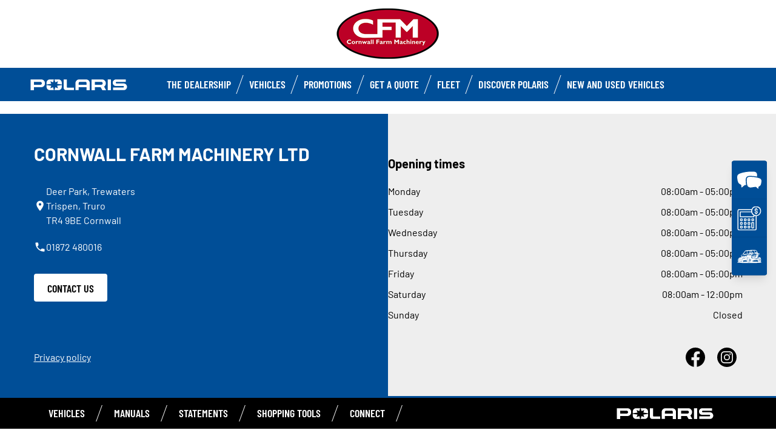

--- FILE ---
content_type: text/html; charset=utf-8
request_url: https://www.polaris-truro.co.uk/youth/outlaw-70-efi.html?tx_maps2_maps2%5BmapProviderRequestsAllowedForMaps2%5D=1&cHash=a7f9fef902abf327aaf888ecc44a7772
body_size: 8162
content:
<!DOCTYPE html><html lang="en" xmlns:og="http://ogp.me/ns#"><head><meta charset="utf-8"><!-- This website is powered by TYPO3 - inspiring people to share! TYPO3 is a free open source Content Management Framework initially created by Kasper Skaarhoj and licensed under GNU/GPL. TYPO3 is copyright 1998-2023 of Kasper Skaarhoj. Extensions are copyright of their respective owners. Information and contribution at https://typo3.org/ --><base href="https://www.polaris-truro.co.uk/"><title>ORV Dealer - UK -</title><meta name="generator" content="TYPO3 CMS"><link rel="stylesheet" type="text/css" href="https://cdnjs.cloudflare.com/ajax/libs/Swiper/11.0.5/swiper-bundle.min.css" media="all"><link rel="stylesheet" type="text/css" href="typo3temp/assets/css/d42b6e1bdf.css?1753862702" media="all"><link rel="stylesheet" type="text/css" href="typo3conf/ext/dp_cookieconsent/Resources/Public/css/dp_cookieconsent.css?1714480367" media="all"><link rel="stylesheet" type="text/css" href="fileadmin/templates/pol_MY18/css/tailwind.css?1713720542" media="all"><link rel="stylesheet" type="text/css" href="fileadmin/templates/pol_MY18/css/font.css?1728289603" media="all"><link rel="stylesheet" type="text/css" href="fileadmin/templates/pol_MY18/css/slick.css?1563981003" media="all"><link rel="stylesheet" type="text/css" href="fileadmin/templates/pol_MY18/css/slick-theme.css?1622019754" media="all"><link rel="stylesheet" type="text/css" href="fileadmin/templates/pol_MY18/css/font-awesome.min.css?1713708264" media="all"><link rel="stylesheet" type="text/css" href="fileadmin/templates/pol_MY18/css/polaris-utilities.css?1713437111" media="all"><link rel="stylesheet" type="text/css" href="fileadmin/templates/pol_MY18/concession/style/vic-edge-dealer.css?1713797469" media="all"><link rel="stylesheet" type="text/css" href="fileadmin/templates/pol_MY18/css/styles-dealer.css?1713796118" media="all"><link rel="stylesheet" type="text/css" href="fileadmin/templates/pol_MY18/css/global-my24.css?1765215044" media="all"><link rel="stylesheet" type="text/css" href="fileadmin/templates/pol_MY18/css/homepage-my24.css?1753864816" media="all"><link rel="stylesheet" type="text/css" href="fileadmin/templates/pol_MY18/css/model-my24.css?1768492869" media="all"><link rel="stylesheet" type="text/css" href="fileadmin/templates/pol_MY18/css/styles-dealer-my21.css?1713796135" media="all"><link rel="stylesheet" type="text/css" href="fileadmin/templates/pol_MY18/css/dealer-websites-my24.css?1768817936" media="all"><link rel="stylesheet" type="text/css" href="typo3temp/assets/css/25c829ff95.css?1753862810" media="all"><!-- Facebook Pixel Code --><script data-ignore="1" data-cookieconsent="marketing" type="text/plain"> !function(f,b,e,v,n,t,s) {if(f.fbq)return;n=f.fbq=function(){n.callMethod? n.callMethod.apply(n,arguments):n.queue.push(arguments)}; if(!f._fbq)f._fbq=n;n.push=n;n.loaded=!0;n.version='2.0'; n.queue=[];t=b.createElement(e);t.async=!0; t.src=v;s=b.getElementsByTagName(e)[0]; s.parentNode.insertBefore(t,s)}(window,document,'script', 'https://connect.facebook.net/en_US/fbevents.js'); fbq('init', 'CKYN6gccJMnOt3SFS0yPew'); </script><noscript><img height="1" width="1" src="https://www.facebook.com/tr?id=CKYN6gccJMnOt3SFS0yPew&ev=PageView&noscript=1"/></noscript><!-- End Facebook Pixel Code --><script>!function(s,a,e,v,n,t,z){if(s.saq)return;n=s.saq=function(){n.callMethod?n.callMethod.apply(n,arguments):n.queue.push(arguments)};if(!s._saq)s._saq=n;n.push=n;n.loaded=!0;n.version='1.0';n.queue=[];t=a.createElement(e);t.async=!0;t.src=v;z=a.getElementsByTagName(e)[0];z.parentNode.insertBefore(t,z)}(window,document,'script','https://contentdsp.com/events.js');saq('ts', 'CKYN6gccJMnOt3SFS0yPew');</script><title>Outlaw 70 EFI: Cornwall Farm Machinery Ltd</title><meta name="ICBM" CONTENT="50.336675, -5.027219"><meta name="geo.position" CONTENT="50.336675, -5.027219"><meta name="geo.region" CONTENT="GB"><meta name="geo.placename" content="Truro"><meta name="viewport" content="width=device-width, initial-scale=1.0"><!--[if gte IE 9]><meta http-equiv="X-UA-Compatible" content="IE=Edge"/><!--<![endif]--><meta name='subtitle' content="Polaris United Kingdom &#124; Model Family Youth &#124; Outlaw 70 EFI"/><link rel="alternate" hreflang="en-gb"href="https://www.polaris-truro.co.uk/atv-ranger/youth/outlaw-70-efi.html"/><script> window.dataLayer = window.dataLayer || []; </script><script> function initDataLayerConsent () { const dpCookieStatistics = document.getElementById('dp--cookie-statistics').checked; const dpCookieMarketing = document.getElementById('dp--cookie-marketing').checked; dataLayer.push({ 'event': 'consentUpdate', 'consentStatistics': dpCookieStatistics ? 'yes' : 'no', }); dataLayer.push({ 'event': 'consentUpdate', 'consentMarketing': dpCookieMarketing ? 'yes' : 'no', }); } document.addEventListener('dp--cookie-init', function (e) { initDataLayerConsent(); }); </script><script> window.dataLayer.push({ 'event': 'dataLayerReady', 'dataLayerVersion': 'v1', 'hostingEnvironment':'prod', 'fireTagsFromGTM':'yes', 'countryCode': 'uk', 'languageCode': 'en', 'brand': 'polaris', 'dealerId': '251143', 'pageTemplate': undefined, 'productFamily': undefined, 'productCode': undefined, 'pageName': document.querySelector('title').innerText }) </script><script> function updateDataLayerConsent () { var dpCookieconsentStatus = document.cookie.split(";") .map(cookie => cookie.split("=")) .reduce((accumulator, [key, value]) => ({ ...accumulator, [key.trim()]: decodeURIComponent(value) }), {}).dp_cookieconsent_status; const dpCookieStatistics = document.getElementById('dp--cookie-statistics').checked; const dpCookieMarketing = document.getElementById('dp--cookie-marketing').checked; let isStatisticsChanged = true; let isMarketingChanged = true; if (dpCookieconsentStatus != undefined) { const dpCookieconsentStatusParsed = JSON.parse(dpCookieconsentStatus); if (dpCookieconsentStatusParsed.checkboxes != undefined) { if (dpCookieconsentStatusParsed.checkboxes[0].checked === dpCookieStatistics) isStatisticsChanged = false; if (dpCookieconsentStatusParsed.checkboxes[1].checked === dpCookieMarketing) isMarketingChanged = false; } } if (isStatisticsChanged) { dataLayer.push({ 'event': 'consentUpdate', 'consentStatistics': dpCookieStatistics ? 'yes' : 'no', }); } if (isMarketingChanged) { dataLayer.push({ 'event': 'consentUpdate', 'consentMarketing': dpCookieMarketing ? 'yes' : 'no', }); } } document.addEventListener('dp--cookie-accept', function (e) { updateDataLayerConsent(); }); document.addEventListener('dp--cookie-deny', function (e) { updateDataLayerConsent(); }); </script><script> var fbclId = new URLSearchParams(location.search).get('fbclid'); window.dataLayer.push({ 'event': 'campaigntracking', 'trafficSource': { 'adContent': "(not set)", 'adwordsClickInfo': { 'fbclId': fbclId }, 'campaign': undefined, 'isTrueDirect': true, 'keyword': undefined, 'medium': fbclId ? 'cpc' : '', 'referralPath': undefined, 'source': fbclId ? 'facebook' : '' } }); </script><script> (function (w, d, s, l, i) { w[l] = w[l] || []; w[l].push({ 'gtm.start': new Date().getTime(), event: 'gtm.js' }); var f = d.getElementsByTagName(s)[0], j = d.createElement(s), dl = l != 'dataLayer' ? '&l=' + l : ''; j.async = true; j.src = 'https://www.googletagmanager.com/gtm.js?id=' + i + dl; f.parentNode.insertBefore(j, f); })(window, document, 'script', 'dataLayer', 'GTM-PDH9XT53'); </script><!-- End Google Tag Manager --><script data-ignore="1" data-cookieconsent="statistics" type="text/plain"></script><meta http-equiv="Accept-CH" content="Width,DPR"><link rel="shortcut icon" href="/favicons/favicon.ico" type="image/x-icon"/><link rel="apple-touch-icon" href="/favicons/apple-touch-icon.png"/><link rel="apple-touch-icon" sizes="57x57" href="/favicons/android-chrome-192x192.png"/><link rel="apple-touch-icon" sizes="72x72" href="/favicons/android-chrome-384x384.png"/><link rel="apple-touch-icon" sizes="76x76" href="/favicons/apple-touch-icon.png"/><link rel="apple-touch-icon" sizes="114x114" href="/favicons/favicon-16x16.png"/><link rel="apple-touch-icon" sizes="120x120" href="/favicons/favicon-32x32.png"/><link rel="apple-touch-icon" sizes="144x144" href="/favicons/mstile-150x150.png"/><link rel="apple-touch-icon" sizes="152x152" href="/favicons/safari-pinned-tab.png"/><script data-ignore="1" data-cookieconsent="statistics" type="text/plain" data-src="fileadmin/templates/pol_MY18/js/polaris-cookie-user-js.js"></script><meta property="og:title" content="Outlaw 70 EFI"/><meta property="og:type" content="website"/><meta property="og:image" content="http://www.polaris-truro.co.uk/fileadmin/user_upload/opengraph.jpg"/><meta property="og:image:type" content="image/jpeg"/><meta property="og:image:width" content="1200"/><meta property="og:image:height" content="1200"/><meta property="og:url" content="http://www.polaris-truro.co.uk/atv-ranger/youth/outlaw-70-efi.html?tx_maps2_maps2%5BmapProviderRequestsAllowedForMaps2%5D=1&amp;cHash=a7f9fef902abf327aaf888ecc44a7772"/><meta property="og:site_name" content="Cornwall Farm Machinery Ltd United Kingdom"/><meta property="og:description" content="Cornwall Farm Machinery Ltd, Cornwall Farm Machinery Ltd, Polaris official dealer in Truro"/></head><body class="polaris model-19 white bike-detail-page dealer-website" data-spy="scroll" data-target="#nav-2" data-offset="100">


 <div id="GTM"></div>
 <div id="googleTagManagerBody"></div>

 <header id="mainHeader">
 
 <div class="dealer-main-banner">
 <div class="dealer-header">
 
 <a class="tw-block tw-mx-auto tw-px-12" href="/">
 <img class="img-responsive" src="/fileadmin/templates/dealers/uk/cornwall/header2.png"/>
 </a>
 
 </div>
</div>
 <div class="polaris-main-header">
 <div class="polaris-main-header-inner">
 <div class="polaris-main-header-logo">
 <a href="/">
 <img src="/fileadmin/templates/pol_MY18/img/logo-polaris-black.svg" alt="Polaris Logo"/>
 </a>
 </div>
 <div class="polaris-main-header-nav-icon-burger icon-burger">
 <span></span>
 <span></span>
 <span></span>
 </div>
 <div class="polaris-main-header-nav">
 <nav class="polaris-top-nav" role="navigation">
 <ul class="polaris-top-nav-list"><li class="polaris-top-nav-list-item">
 <div class="polaris-top-nav-list-item-link-wrapper">
 <a href="/about-us/" target="_self">The Dealership</a>
 </div>
 </li><li class="polaris-top-nav-list-item polaris-top-nav-list-item-dropnav">
 <div class="polaris-top-nav-list-item-link-wrapper">
 <a href="#">Vehicles</a>
 </div>
 <div class="polaris-top-nav-list-item-dropnav-content">
<div id="c139656" class="frame frame-default frame-type-html frame-layout-0"><div class="overlay"></div><div class="polaris-top-nav-list-item-dropnav-content-back"><div class="polaris-top-nav-list-item-dropnav-content-back-text">
 Back
 </div></div><div class="polaris-main-header-dropnav-models"><div class="polaris-main-header-dropnav-models-left"><ul class="polaris-main-header-dropnav-segment"><li class="polaris-main-header-dropnav-segment-item"><a class="polaris-main-header-dropnav-segment-item-inner" href="/ranger/"><div class="polaris-main-header-dropnav-segment-item-inner-title">Ranger</div><div class="polaris-main-header-dropnav-segment-item-inner-img-wrapper"><img src="/fileadmin/templates/model26/nav/rgr/pr-emea-1000-eps-beige.png" alt="Ranger"/></div></a></li><li class="polaris-main-header-dropnav-segment-item"><a class="polaris-main-header-dropnav-segment-item-inner" href="/sportsman/"><div class="polaris-main-header-dropnav-segment-item-inner-title">Sportsman</div><div class="polaris-main-header-dropnav-segment-item-inner-img-wrapper"><img src="/fileadmin/templates/model26/nav/atv/pr-emea-spts-1000-s.png" alt="Sportsman"/></div></a></li><li class="polaris-main-header-dropnav-segment-item"><a class="polaris-main-header-dropnav-segment-item-inner" href="/rzr/"><div class="polaris-main-header-dropnav-segment-item-inner-title">RZR</div><div class="polaris-main-header-dropnav-segment-item-inner-img-wrapper"><img src="fileadmin/templates/model25/nav/rzr/pr-emea-trail-s-1000-blue.png" alt="RZR"/></div></a></li><li class="polaris-main-header-dropnav-segment-item"><a class="polaris-main-header-dropnav-segment-item-inner" href="/general/"><div class="polaris-main-header-dropnav-segment-item-inner-title">General</div><div class="polaris-main-header-dropnav-segment-item-inner-img-wrapper"><img src="/fileadmin/templates/model26/nav/grl/pr-emea-dlx-abs.png" alt="General"/></div></a></li><li class="polaris-main-header-dropnav-segment-item"><a class="polaris-main-header-dropnav-segment-item-inner" href="/youth/"><div class="polaris-main-header-dropnav-segment-item-inner-title">Youth</div><div class="polaris-main-header-dropnav-segment-item-inner-img-wrapper"><img src="/fileadmin/templates/model25/nav/youth/pr-rzr-2000-red.png" alt="Youth"/></div></a></li></ul></div><div class="polaris-main-header-dropnav-models-right"><ul class="polaris-main-header-dropnav-segment-panel"><li class="polaris-main-header-dropnav-segment-panel-item"><a class="polaris-main-header-dropnav-segment-panel-item-top" href="/ranger/"><div class="polaris-main-header-dropnav-segment-panel-item-top-left"><img src="/fileadmin/templates/model21/nav/ranger-logo.svg" alt="Polaris Ranger logo"/><div class="polaris-main-header-dropnav-segment-panel-item-top-left-text">
 Utility<br />
 Side by Side
 </div></div><div class="polaris-main-header-dropnav-segment-panel-item-top-right"><img src="/fileadmin/templates/model26/nav/rgr/location-3.jpg" alt=""/></div></a><div class="polaris-main-header-dropnav-segment-panel-item-bottom"><div class="polaris-main-header-dropnav-segment-panel-item-bottom-text"><div class="polaris-main-header-dropnav-segment-panel-item-bottom-text-normal">Ranger side by
 sides</div><div class="polaris-main-header-dropnav-segment-panel-item-bottom-text-big">
 HARDEST WORKING<br />
 SMOOTHEST RIDING
 </div></div><div class="polaris-main-header-dropnav-segment-panel-item-bottom-buttons-group"><a href="/ranger/" class="btn btn-sm">Explore</a><a href="https://www.polaris.com/en-gb/off-road/shop/" target="_blank" class="btn btn-sm">Accessories & Apparel</a><a href="/contact-us/" class="btn btn-sm">Contact us</a></div></div><a class="polaris-main-header-dropnav-segment-panel-item-highlighted-model" href="/ranger/"><img src="/fileadmin/templates/model26/nav/rgr/cgi-emea-rgr-xp-1000-eps.png" alt=""/></a></li><li class="polaris-main-header-dropnav-segment-panel-item"><a class="polaris-main-header-dropnav-segment-panel-item-top" href="/sportsman/"><div class="polaris-main-header-dropnav-segment-panel-item-top-left"><img src="/fileadmin/templates/model21/nav/sportsman-logo.svg" alt="Polaris Ranger logo"/><div class="polaris-main-header-dropnav-segment-panel-item-top-left-text">
 Recreation & Utility<br />
 ATV
 </div></div><div class="polaris-main-header-dropnav-segment-panel-item-top-right"><img src="/fileadmin/templates/model26/nav/atv/location-2.jpg" alt=""/></div></a><div class="polaris-main-header-dropnav-segment-panel-item-bottom"><div class="polaris-main-header-dropnav-segment-panel-item-bottom-text"><div class="polaris-main-header-dropnav-segment-panel-item-bottom-text-normal">Recreation &
 Utility ATV</div><div class="polaris-main-header-dropnav-segment-panel-item-bottom-text-big">
 SPORTSMAN ATVs<br />
 FORGE YOUR OWN PATH
 </div></div><div class="polaris-main-header-dropnav-segment-panel-item-bottom-buttons-group"><a href="/sportsman/" class="btn btn-sm">Explore</a><a href="https://www.polaris.com/en-gb/off-road/shop/" target="_blank" class="btn btn-sm">Accessories & Apparel</a><a href="/contact-us/" class="btn btn-sm">Contact us</a></div></div><a class="polaris-main-header-dropnav-segment-panel-item-highlighted-model" href="/sportsman/"><img src="/fileadmin/templates/model26/nav/atv/cgi-emea-spts-570-agri.png"/></a></li><li class="polaris-main-header-dropnav-segment-panel-item"><a class="polaris-main-header-dropnav-segment-panel-item-top" href="/rzr/"><div class="polaris-main-header-dropnav-segment-panel-item-top-left"><img src="/fileadmin/templates/model21/nav/rzr-logo.svg" alt="Polaris RZR logo"/><div class="polaris-main-header-dropnav-segment-panel-item-top-left-text">
 Performance<br />
 Side by Side
 </div></div><div class="polaris-main-header-dropnav-segment-panel-item-top-right"><img src="/fileadmin/templates/model25/nav/rzr/location-2.jpg" alt=""/></div></a><div class="polaris-main-header-dropnav-segment-panel-item-bottom"><div class="polaris-main-header-dropnav-segment-panel-item-bottom-text"><div class="polaris-main-header-dropnav-segment-panel-item-bottom-text-normal">RZR side by sides
 </div><div class="polaris-main-header-dropnav-segment-panel-item-bottom-text-big">
 World leader in<br />
 off-road adrenaline
 </div></div><div class="polaris-main-header-dropnav-segment-panel-item-bottom-buttons-group"><a href="/rzr/" class="btn btn-sm">Explore</a><a href="https://www.polaris.com/en-gb/off-road/shop/" target="_blank" class="btn btn-sm">Accessories & Apparel</a><a href="/contact-us/" class="btn btn-sm">Contact us</a></div></div><a class="polaris-main-header-dropnav-segment-panel-item-highlighted-model" href="/rzr/"><img src="fileadmin/templates/model25/nav/rzr/cgi-emea-trail-s-sand.png"/></a></li><li class="polaris-main-header-dropnav-segment-panel-item"><a class="polaris-main-header-dropnav-segment-panel-item-top" href="/general/"><div class="polaris-main-header-dropnav-segment-panel-item-top-left"><img src="/fileadmin/templates/model21/nav/general-logo.svg" alt="Polaris General logo"/><div class="polaris-main-header-dropnav-segment-panel-item-top-left-text">
 Recreation & Utility<br />
 Side by Side
 </div></div><div class="polaris-main-header-dropnav-segment-panel-item-top-right"><img src="/fileadmin/templates/model26/nav/grl/location-2.jpg" alt=""/></div></a><div class="polaris-main-header-dropnav-segment-panel-item-bottom"><div class="polaris-main-header-dropnav-segment-panel-item-bottom-text"><div class="polaris-main-header-dropnav-segment-panel-item-bottom-text-normal">General side by
 sides</div><div class="polaris-main-header-dropnav-segment-panel-item-bottom-text-big">
 ELEVATE<br />
 YOUR ADVENTURE
 </div></div><div class="polaris-main-header-dropnav-segment-panel-item-bottom-buttons-group"><a href="/general/" class="btn btn-sm">Explore</a><a href="https://www.polaris.com/en-gb/off-road/shop/" target="_blank" class="btn btn-sm">Accessories & Apparel</a><a href="/contact-us/" class="btn btn-sm">Contact us</a></div></div><a class="polaris-main-header-dropnav-segment-panel-item-highlighted-model" href="/general/"><img src="/fileadmin/templates/model26/nav/grl/cgi-emea-dlx-abs.png"/></a></li><li class="polaris-main-header-dropnav-segment-panel-item"><a class="polaris-main-header-dropnav-segment-panel-item-top" href="/youth/"><div class="polaris-main-header-dropnav-segment-panel-item-top-left"><img src="/fileadmin/templates/model21/nav/youth-logo.svg" alt="Polaris General logo"/><div class="polaris-main-header-dropnav-segment-panel-item-top-left-text">
 Youth Side by Side<br />
 & ATVs
 </div></div><div class="polaris-main-header-dropnav-segment-panel-item-top-right"><img src="/fileadmin/templates/model26/nav/youth/location-1.jpg" alt=""/></div></a><div class="polaris-main-header-dropnav-segment-panel-item-bottom"><div class="polaris-main-header-dropnav-segment-panel-item-bottom-text"><div class="polaris-main-header-dropnav-segment-panel-item-bottom-text-normal">Youth Models
 </div><div class="polaris-main-header-dropnav-segment-panel-item-bottom-text-big">
 INDUSTRY-LEADING TECH<br />
 AND SAFETY FEATURES
 </div></div><div class="polaris-main-header-dropnav-segment-panel-item-bottom-buttons-group"><a href="/youth/" class="btn btn-sm">Explore</a><a href="https://www.polaris.com/en-gb/off-road/shop/" target="_blank" class="btn btn-sm">Accessories & Apparel</a><a href="/contact-us/" class="btn btn-sm">Contact us</a></div></div><a class="polaris-main-header-dropnav-segment-panel-item-highlighted-model" href="/youth/"><img src="/fileadmin/templates/model26/nav/youth/cgi-rzr-200-red.png"/></a></li></ul></div></div></div>

</div>
 </li><li class="polaris-top-nav-list-item">
 <div class="polaris-top-nav-list-item-link-wrapper">
 <a href="/promotions/" target="_self">Promotions</a>
 </div>
 </li><li class="polaris-top-nav-list-item">
 <div class="polaris-top-nav-list-item-link-wrapper">
 <a href="/get-a-quote/" target="_self">Get a Quote</a>
 </div>
 </li><li class="polaris-top-nav-list-item">
 <div class="polaris-top-nav-list-item-link-wrapper">
 <a href="https://blog.polarisbritain.com/polaris-fleet-solutions-for-major-customers/" target="_blank">Fleet</a>
 </div>
 </li><li class="polaris-top-nav-list-item polaris-top-nav-list-item-dropnav">
 <div class="polaris-top-nav-list-item-link-wrapper">
 <a href="#">Discover Polaris</a>
 </div>
 <div class="polaris-top-nav-list-item-dropnav-content">
<div id="c178635" class="frame frame-default frame-type-html frame-layout-0"><div class="overlay"></div><div class="polaris-top-nav-list-item-dropnav-content-back"><div class="polaris-top-nav-list-item-dropnav-content-back-text">
 Back
 </div></div><div class="polaris-main-header-dropnav-plus"><ul class="polaris-main-header-dropnav-plus-list-items-wrapper"><li class="polaris-main-header-dropnav-plus-li-container"><a href="https://blog.polarisbritain.com/club-polaris/" target="blank" class="polaris-main-header-dropnav-plus-image-and-text-container"><img src="/fileadmin/templates/nav-about/club-polaris-uk.png"/><span>Club Polaris</span></a></li><li class="polaris-main-header-dropnav-plus-li-container"><a href="/news/" class="polaris-main-header-dropnav-plus-image-and-text-container"><img src="/fileadmin/templates/nav-about/polaris-news.png"/><span>Latest News</span></a></li><li class="polaris-main-header-dropnav-plus-li-container"><a href="/vehicles-in-stock/" class="polaris-main-header-dropnav-plus-image-and-text-container"><img src="/fileadmin/templates/nav-about/occasions.png"/><span>Our Vehicles in stock</span></a></li></ul><div class="polaris-main-header-dropnav-plus-categories-wrapper"><div class="polaris-main-header-dropnav-plus-accordion-container"><div class="polaris-main-header-dropnav-plus-accordion-container-flex"><h4 class="polaris-main-header-dropnav-plus-item-noTextTransform">Our vehicles </h4><p class="polaris-main-header-dropnav-plus-accordion-container-accordion-button"><i class="polaris-main-header-dropnav-plus-arrow polaris-main-header-dropnav-plus-down"></i></p></div><ul class="polaris-main-header-dropnav-plus-accordion-section"><li class="polaris-main-header-dropnav-plus-accordion-list-text"><a href="/ranger/" class="polaris-main-header-dropnav-plus-accordion-item-text polaris-main-header-dropnav-plus-item-uppercase">
 Ranger
 </a></li><li class="polaris-main-header-dropnav-plus-accordion-list-text"><a href="/sportsman/" class="polaris-main-header-dropnav-plus-accordion-item-text polaris-main-header-dropnav-plus-item-uppercase">
 Sportsman
 </a></li><li class="polaris-main-header-dropnav-plus-accordion-list-text"><a href="/sportsman/" class="polaris-main-header-dropnav-plus-accordion-item-text polaris-main-header-dropnav-plus-item-uppercase">
 Scrambler
 </a></li><li class="polaris-main-header-dropnav-plus-accordion-list-text"><a href="/rzr/" class="polaris-main-header-dropnav-plus-accordion-item-text polaris-main-header-dropnav-plus-item-uppercase">
 RZR
 </a></li><li class="polaris-main-header-dropnav-plus-accordion-list-text"><a href="/general/" class="polaris-main-header-dropnav-plus-accordion-item-text polaris-main-header-dropnav-plus-item-uppercase">
 General
 </a></li><li class="polaris-main-header-dropnav-plus-accordion-list-text"><a href="/youth/" class="polaris-main-header-dropnav-plus-accordion-item-text polaris-main-header-dropnav-plus-item-uppercase">
 Youth
 </a></li></ul></div><div class="polaris-main-header-dropnav-plus-accordion-container"><div class="polaris-main-header-dropnav-plus-accordion-container-flex"><h4 class="polaris-main-header-dropnav-plus-item-noTextTransform">Tools and resources </h4><p class="polaris-main-header-dropnav-plus-accordion-container-accordion-button"><i class="polaris-main-header-dropnav-plus-arrow polaris-main-header-dropnav-plus-down"></i></p></div><ul class="polaris-main-header-dropnav-plus-accordion-section"><li class="polaris-main-header-dropnav-plus-accordion-list-text"><a href="/clearance-stock-available-now/" class="polaris-main-header-dropnav-plus-accordion-item-text">
 Clearance stock
 </a></li><li class="polaris-main-header-dropnav-plus-accordion-list-text"><a href="/finance-calculator/" class="polaris-main-header-dropnav-plus-accordion-item-text">
 Finance Calculator
 </a></li><li class="polaris-main-header-dropnav-plus-accordion-list-text"><a href="/choose-a-model/" class="polaris-main-header-dropnav-plus-accordion-item-text">
 Find a vehicle
 </a></li><li class="polaris-main-header-dropnav-plus-accordion-list-text"><a href="/promotions/" class="polaris-main-header-dropnav-plus-accordion-item-text">
 Promotions
 </a></li><li class="polaris-main-header-dropnav-plus-accordion-list-text"><a href="/request-a-brochure/" class="polaris-main-header-dropnav-plus-accordion-item-text">
 Brochure request
 </a></li><li class="polaris-main-header-dropnav-plus-accordion-list-text"><a href="https://www.polaris.com/en-us/owners-manuals/" target="blank" class="polaris-main-header-dropnav-plus-accordion-item-text">
 Owner’s manual
 </a></li><li class="polaris-main-header-dropnav-plus-accordion-list-text"><a href="https://www.polaris.com/en-gb/off-road/shop/" target="blank" class="polaris-main-header-dropnav-plus-accordion-item-text">
 Accessories & Apparel
 </a></li><li class="polaris-main-header-dropnav-plus-accordion-list-text"><a href="https://instructions.indianmotorcycle.com/" target="blank" class="polaris-main-header-dropnav-plus-accordion-item-text">
 Accessories instructions
 </a></li><li class="polaris-main-header-dropnav-plus-accordion-list-text"><a href="/faq/" class="polaris-main-header-dropnav-plus-accordion-item-text">
 FAQ
 </a></li></ul></div><div class="polaris-main-header-dropnav-plus-accordion-container"><div class="polaris-main-header-dropnav-plus-accordion-container-flex"><h4 class="polaris-main-header-dropnav-plus-item-noTextTransform">Connect with us </h4><p class="polaris-main-header-dropnav-plus-accordion-container-accordion-button"><i class="polaris-main-header-dropnav-plus-arrow polaris-main-header-dropnav-plus-down"></i></p></div><ul class="polaris-main-header-dropnav-plus-accordion-section"><li class="polaris-main-header-dropnav-plus-accordion-list-text"><a href="https://www.facebook.com/PolarisBritain" target="blank" class="polaris-main-header-dropnav-plus-accordion-item-text">
 Facebook
 </a></li><li class="polaris-main-header-dropnav-plus-accordion-list-text"><a href="https://www.instagram.com/polarisbritain/" target="blank" class="polaris-main-header-dropnav-plus-accordion-item-text">
 Instagram
 </a></li><li class="polaris-main-header-dropnav-plus-accordion-list-text"><a href="https://www.linkedin.com/company/polaris-uk-and-ireland" target="blank" class="polaris-main-header-dropnav-plus-accordion-item-text">
 Linked in
 </a></li><li class="polaris-main-header-dropnav-plus-accordion-list-text"><a href="https://www.youtube.com/channel/UCEX3YiKhvYIoydxcX88ZCqw" target="blank" class="polaris-main-header-dropnav-plus-accordion-item-text">
 You Tube
 </a></li></ul></div><div class="polaris-main-header-dropnav-plus-accordion-container"><div class="polaris-main-header-dropnav-plus-accordion-container-flex"><h4 class="polaris-main-header-dropnav-plus-item-noTextTransform">Contact us</h4><p class="polaris-main-header-dropnav-plus-accordion-container-accordion-button"><i class="polaris-main-header-dropnav-plus-arrow polaris-main-header-dropnav-plus-down"></i></p></div><ul class="polaris-main-header-dropnav-plus-accordion-section"><li class="polaris-main-header-dropnav-plus-accordion-list-text"><a href="https://blog.polarisbritain.com/polaris-fleet-solutions-for-major-customers/" target="blank" class="polaris-main-header-dropnav-plus-accordion-item-text">
 Fleet customer
 </a></li><ul class="polaris-main-header-dropnav-plus-accordion-section"><li class="polaris-main-header-dropnav-plus-accordion-list-text"><a href="/test-ride/" class="polaris-main-header-dropnav-plus-accordion-item-text">
 Test Ride
 </a></li><ul class="polaris-main-header-dropnav-plus-accordion-section"><li class="polaris-main-header-dropnav-plus-accordion-list-text"><a href="/contact-us/" class="polaris-main-header-dropnav-plus-accordion-item-text">
 Contact my dealer
 </a></li><li class="polaris-main-header-dropnav-plus-accordion-list-text"><a href="/get-a-quote/" class="polaris-main-header-dropnav-plus-accordion-item-text">
 Get a quote
 </a></li><li class="polaris-main-header-dropnav-plus-accordion-list-text"><a href="/request-a-brochure/" class="polaris-main-header-dropnav-plus-accordion-item-text">
 Borchure Request
 </a></li><li class="polaris-main-header-dropnav-plus-accordion-list-text"><a href="https://www.polaris-orv.media/register/" target="blank" class="polaris-main-header-dropnav-plus-accordion-item-text">
 Media Access
 </a></li></ul></div></div></div></div>

</div>
 </li><li class="polaris-top-nav-list-item">
 <div class="polaris-top-nav-list-item-link-wrapper">
 <a href="/vehicles-in-stock/" target="_self">New and used vehicles</a>
 </div>
 </li></ul>
 </nav>
</div>
 </div>
 </div>
</header>
 <main id="mainContent"></main>
 <footer id="mainFooter">
 <div class="polaris-footer-dealer-promo-panel">
 <div class="promo-panel"></div>
 </div>
 <div class="store-name-id">
 <h2></h2>
 </div>
 <div class="polaris-footer-dealer-map"></div>
 <div class="polaris-footer-dealer-info">
<div id="c216744" class="frame frame-default frame-type-list frame-layout-0"><div class="tw-hidden md:tw-block container tw-relative tw-py-12"><div class="tw-flex tw-gap-12 lg:tw-gap-80 tw-items-start"><div class="tw-flex tw-flex-col tw-items-start tw-w-1/2"><div class="tw-text-white tw-font-barlow tw-text-3xl tw-font-bold tw-tw-text-left tw-uppercase">
 Cornwall Farm Machinery Ltd
 </div><div class="tw-mt-8"><a href="https://www.google.com/maps/search/50.336675,-5.027219" target="_blank"
 class="tw-flex tw-gap-2.5 tw-text-white"><img style="width: 20px; height: auto;" class="tw-filter tw-invert"
 src="/fileadmin/templates/pol_MY18/images/icons/location.svg"><div>
 Deer Park, Trewaters<br />
 
 Trispen, Truro<br />
 
 TR4 9BE Cornwall
 </div></a></div><div class="tw-mt-5"><a href="tel:01872 480016" class="tw-flex tw-gap-2.5 tw-text-white"><img style="width: 20px; height: auto;" class="tw-filter tw-invert"
 src="/fileadmin/templates/pol_MY18/images/icons/phone.svg"><div>01872 480016</div></a></div><div class="tw-mt-8"><a href="/contact-us/" class="btn btn-light btn-md">Contact us</a></div></div><div class="tw-w-1/2"><div class="tw-text-black"><div class="tw-my-5 tw-text-xl tw-font-bold">Opening times</div><div class="tw-flex tw-mb-2.5 tw-justify-between"><div>Monday</div><div class="tw-pl-8">08:00am - 05:00pm</div></div><div class="tw-flex tw-mb-2.5 tw-justify-between"><div>Tuesday</div><div class="tw-pl-8">08:00am - 05:00pm</div></div><div class="tw-flex tw-mb-2.5 tw-justify-between"><div>Wednesday</div><div class="tw-pl-8">08:00am - 05:00pm</div></div><div class="tw-flex tw-mb-2.5 tw-justify-between"><div>Thursday</div><div class="tw-pl-8">08:00am - 05:00pm</div></div><div class="tw-flex tw-mb-2.5 tw-justify-between"><div>Friday</div><div class="tw-pl-8">08:00am - 05:00pm</div></div><div class="tw-flex tw-mb-2.5 tw-justify-between"><div>Saturday</div><div class="tw-pl-8">08:00am - 12:00pm</div></div><div class="tw-flex tw-mb-2.5 tw-justify-between"><div>Sunday</div><div class="tw-pl-8">Closed</div></div><div class="tw-mt-2.5"></div></div></div></div><div class="tw-flex tw-mt-8 tw-items-center tw-justify-between tw-gap-5"><div><a class="tw-text-white tw-underline" href="/privacy-policy/">Privacy policy</a></div><div class="tw-flex tw-filter tw-invert"><a class="tw-mx-2.5" href="https://www.facebook.com/CornwallFarmMachinery/" target="_blank"><img class="tw-w-8" src="/fileadmin/templates/pol_MY18/images/icons/facebook.svg"/></a><a class="tw-mx-2.5" href="https://www.instagram.com/cornwallfarmmachinery/" target="_blank"><img class="tw-w-8" src="/fileadmin/templates/pol_MY18/images/icons/instagram.svg"/></a></div></div></div><div class="md:tw-hidden tw-relative tw-pt-12"><div class="tw-flex tw-flex-col md:tw-flex-row tw-gap-12 lg:tw-gap-80 tw-items-center md:tw-items-start"><div class="tw-flex tw-flex-col tw-items-center md:tw-items-start md:tw-w-1/2"><div class="tw-text-white tw-font-barlow tw-text-3xl tw-font-bold tw-text-center md:tw-tw-text-left tw-uppercase">
 Cornwall Farm Machinery Ltd
 </div><div class="tw-mt-8"><a href="https://www.google.com/maps/search/50.336675,-5.027219" target="_blank"
 class="tw-flex tw-gap-2.5 tw-text-white"><img style="width: 20px; height: auto;" class="tw-filter tw-invert"
 src="/fileadmin/templates/pol_MY18/images/icons/location.svg"><div>
 Deer Park, Trewaters<br />
 
 Trispen, Truro<br />
 
 TR4 9BE Cornwall
 </div></a></div><div class="tw-mt-5"><a href="tel:01872 480016" class="tw-flex tw-gap-2.5 tw-text-white"><img style="width: 20px; height: auto;" class="tw-filter tw-invert"
 src="/fileadmin/templates/pol_MY18/images/icons/phone.svg"><div>01872 480016</div></a></div><div class="tw-mt-8"><a href="/contact-us/" class="btn btn-light btn-md">Contact us</a></div></div><div class="tw-flex tw-w-full md:tw-w-1/2 tw-pb-12 tw-bg-gray-200 tw-flex-col tw-items-center"><div class="tw-text-black"><div class="tw-my-5 tw-text-xl tw-font-bold">Opening times</div><div class="tw-flex tw-mb-2.5 tw-justify-between"><div>Monday</div><div class="tw-pl-8">08:00am - 05:00pm</div></div><div class="tw-flex tw-mb-2.5 tw-justify-between"><div>Tuesday</div><div class="tw-pl-8">08:00am - 05:00pm</div></div><div class="tw-flex tw-mb-2.5 tw-justify-between"><div>Wednesday</div><div class="tw-pl-8">08:00am - 05:00pm</div></div><div class="tw-flex tw-mb-2.5 tw-justify-between"><div>Thursday</div><div class="tw-pl-8">08:00am - 05:00pm</div></div><div class="tw-flex tw-mb-2.5 tw-justify-between"><div>Friday</div><div class="tw-pl-8">08:00am - 05:00pm</div></div><div class="tw-flex tw-mb-2.5 tw-justify-between"><div>Saturday</div><div class="tw-pl-8">08:00am - 12:00pm</div></div><div class="tw-flex tw-mb-2.5 tw-justify-between"><div>Sunday</div><div class="tw-pl-8">Closed</div></div><div class="tw-mt-2.5"></div></div><div class="tw-flex tw-flex-col-reverse md:tw-flex-row tw-mt-8 tw-items-center tw-justify-between tw-gap-5"><div><a class="tw-underline" href="/privacy-policy/">Privacy policy</a></div><div class="tw-flex tw-filter tw-invert"><a class="tw-mx-2.5" href="https://www.facebook.com/CornwallFarmMachinery/" target="_blank"><img class="tw-w-8" src="/fileadmin/templates/pol_MY18/images/icons/facebook.svg"/></a><a class="tw-mx-2.5" href="https://www.instagram.com/cornwallfarmmachinery/" target="_blank"><img class="tw-w-8" src="/fileadmin/templates/pol_MY18/images/icons/instagram.svg"/></a></div></div></div></div></div><div class="tw-hidden"><div itemscope itemtype="http://schema.org/AutoDealer"><span itemprop="name">Cornwall Farm Machinery Ltd</span><div itemprop="address" itemscope itemtype="http://schema.org/PostalAddress"><span itemprop="streetAddress">Deer Park, Trewaters</span><span itemprop="addressLocality">Cornwall</span><span itemprop="addressRegion">United Kingdom</span><span itemprop="postalCode">TR4 9BE</span></div><span itemprop="telephone">01872 480016</span><a href="https://www.polaris-truro.co.uk/" itemprop="maps">
 Cornwall Farm Machinery Ltd
 </a></div></div></div>

</div>
 <div class="polaris-footer-legal"></div>
 <div class="polaris-footer-nav">
 <div class="container">
 <nav class="polaris-bottom-nav" role="navigation">
 <ul class="polaris-bottom-nav-list"><li class="polaris-bottom-nav-list-item polaris-bottom-nav-list-item-dropup">
 <div class="polaris-bottom-nav-list-item-link-wrapper">
 <a href="#">Vehicles</a>
 </div>
 <div class="polaris-bottom-nav-list-item-dropup-content">
 <ul class="polaris-bottom-nav-sub-list"><li class="polaris-bottom-nav-sub-list-item"><a href="/choose-a-model/" target="_self">Find a model</a></li><li class="polaris-bottom-nav-sub-list-item"><a href="/ranger/" target="_self">Ranger</a></li><li class="polaris-bottom-nav-sub-list-item"><a href="/sportsman/" target="_self">Sportsman</a></li><li class="polaris-bottom-nav-sub-list-item"><a href="/rzr/" target="_self">Rzr</a></li><li class="polaris-bottom-nav-sub-list-item"><a href="/general/" target="_self">General</a></li><li class="polaris-bottom-nav-sub-list-item"><a href="/youth/" target="_self">Youth</a></li></ul>
</div>
 </li><li class="polaris-bottom-nav-list-item polaris-bottom-nav-list-item-dropup">
 <div class="polaris-bottom-nav-list-item-link-wrapper">
 <a href="#">Manuals</a>
 </div>
 <div class="polaris-bottom-nav-list-item-dropup-content">
 <ul class="polaris-bottom-nav-sub-list"><li class="polaris-bottom-nav-sub-list-item"><a href="https://www.polaris.com/en-us/owners-manuals/" target="_blank">Owners Manual</a></li><li class="polaris-bottom-nav-sub-list-item"><a href="https://instructions.indianmotorcycle.com/" target="_blank">Accessories Instructions</a></li></ul>
</div>
 </li><li class="polaris-bottom-nav-list-item polaris-bottom-nav-list-item-dropup">
 <div class="polaris-bottom-nav-list-item-link-wrapper">
 <a href="#">Statements</a>
 </div>
 <div class="polaris-bottom-nav-list-item-dropup-content">
 <ul class="polaris-bottom-nav-sub-list"><li class="polaris-bottom-nav-sub-list-item"><a href="/polaris-privacy-policy/" target="_self">Privacy Policy</a></li><li class="polaris-bottom-nav-sub-list-item"><a href="https://www.polaris.com/en-us/radio-conformity/" target="_blank">RADIO DECLARATIONS OF CONFORMITY</a></li><li class="polaris-bottom-nav-sub-list-item"><a href="/terms-and-conditions/" target="_self">Promotional Terms and Conditions</a></li><li class="polaris-bottom-nav-sub-list-item"><a href="/fileadmin/templates/model21/pdf/uk/shts.pdf" target="_blank">Modern Slavery Statement</a></li><li class="polaris-bottom-nav-sub-list-item"><a href="/fileadmin/templates/pol_MY18/pdf/uk-tax-strategy.pdf" target="_blank">UK Tax Strategy Statement</a></li></ul>
</div>
 </li><li class="polaris-bottom-nav-list-item polaris-bottom-nav-list-item-dropup">
 <div class="polaris-bottom-nav-list-item-link-wrapper">
 <a href="#">Shopping Tools</a>
 </div>
 <div class="polaris-bottom-nav-list-item-dropup-content">
 <ul class="polaris-bottom-nav-sub-list"><li class="polaris-bottom-nav-sub-list-item"><a href="/get-a-quote/" target="_self">Get a Quote</a></li><li class="polaris-bottom-nav-sub-list-item"><a href="/promotions/" target="_self">Promotions</a></li><li class="polaris-bottom-nav-sub-list-item"><a href="/about-us/" target="_self">About-us</a></li><li class="polaris-bottom-nav-sub-list-item"><a href="/contact-us/" target="_self">Contact us</a></li><li class="polaris-bottom-nav-sub-list-item"><a href="/choose-a-model/" target="_self">Find a Model</a></li></ul>
</div>
 </li><li class="polaris-bottom-nav-list-item polaris-bottom-nav-list-item-dropup">
 <div class="polaris-bottom-nav-list-item-link-wrapper">
 <a href="#">Connect</a>
 </div>
 <div class="polaris-bottom-nav-list-item-dropup-content">
 
 <ul class="polaris-bottom-nav-sub-list"><li class="polaris-bottom-nav-sub-list-item"><a href="https://www.facebook.com/CornwallFarmMachinery/" target="_blank">Facebook</a></li><li class="polaris-bottom-nav-sub-list-item"><a href="https://www.instagram.com/cornwallfarmmachinery/?hl=en-gb" target="_blank">Instagram</a></li></ul>

</div>
 </li><li class="polaris-bottom-nav-list-item polaris-bottom-nav-logo">
 <img class="img-responsive" alt="Polaris Logo" src="/fileadmin/templates/pol_MY18/img/logo-polaris-black.svg"/>
 </li><li class="polaris-bottom-nav-list-item">
 <div class="polaris-bottom-nav-list-item-link-wrapper">
 <a href="" target="_self"></a>
 </div>
 </li></ul>
 </nav>
 </div>
</div>
</footer>
 
 <div class="sidenav">
 <div class="ctas-list"><div class="ctas-list-item">
 <a href="/contact-us/" class="sidenav-link">
 <img class="sidenav-link-icon" src="/fileadmin/templates/pol_MY18/images/icons/contact.svg">
 <span class="sidenav-link-label">Contact us</span>
 </a>
 </div><div class="ctas-list-item">
 <a href="/get-a-quote/" class="sidenav-link">
 <img class="sidenav-link-icon" src="/fileadmin/templates/pol_MY18/images/icons/finance-white.svg">
 <span class="sidenav-link-label">Get a quote</span>
 </a>
 </div><div class="ctas-list-item">
 <a href="/vehicles-in-stock/" class="sidenav-link">
 <img class="sidenav-link-icon" src="/fileadmin/templates/pol_MY18/images/icons/second-hand.svg">
 <span class="sidenav-link-label">Vehicles in stock</span>
 </a>
 </div></div>
 </div>
<script src="fileadmin/templates/pol_MY18/js/min/jquery-min.js?1563981027"></script>
<script src="https://cdnjs.cloudflare.com/ajax/libs/Swiper/11.0.5/swiper-bundle.min.js"></script>

<script src="typo3conf/ext/dp_cookieconsent/Resources/Public/JavaScript/dp_cookieconsent.js?1714480367"></script>
<script src="fileadmin/templates/pol_MY18/js/min/lazysizes.min.js?1563981027" async="async"></script>
<script src="fileadmin/templates/pol_MY18/js/min/bootstrap.min.js?1563981027"></script>
<script src="fileadmin/templates/pol_MY18/js/min/es6-promise.auto.min.js?1563981027"></script>
<script src="fileadmin/templates/pol_MY18/js/min/ungap-url-search-params.min.js?1574100526"></script>
<script src="fileadmin/templates/pol_MY18/js/min/lodash.custom.min.js?1574100523"></script>
<script src="fileadmin/templates/pol_MY18/js/min/plugins-min.js?1563981027"></script>
<script src="fileadmin/templates/pol_MY18/js/min/scripts-min.js?1580495336"></script>
<script src="fileadmin/templates/pol_MY18/js/slick.js?1753692095"></script>
<script src="fileadmin/templates/pol_MY18/js/slick-settings.js?1765190597"></script>
<script src="fileadmin/templates/pol_MY18/js/main.js?1700149232"></script>
<script src="fileadmin/templates/pol_MY18/js/jquery.ba-replacetext.js?1563981027"></script>
<script src="fileadmin/templates/pol_MY18/js/modal.js?1563981027"></script>
<script src="fileadmin/templates/pol_MY18/js/scripts-my20.js?1768918834"></script>
<script src="fileadmin/templates/pol_MY18/js/global-my24.js?1765215409"></script>
<script src="fileadmin/templates/pol_MY18/js/model-my24.js?1765215421"></script>
<script src="fileadmin/templates/pol_MY18/js/scripts-my21.js?1768918759"></script>
<script src="fileadmin/templates/ext/news-my20/AjaxPagination.js?1740996756"></script>







<script type="text/plain" data-ignore="1" data-dp-cookieDesc="layout">
 We use cookies and other tracking technologies to personalize and improve your experience. By continuing to use our website you consent to this.


 <a aria-label="learn more about cookies"
 role=button tabindex="0"
 class="cc-link"
 href=""
 rel="noopener noreferrer nofollow"
 target="_blank"
 >
 More info
 </a>


</script>
<script type="text/plain" data-ignore="1" data-dp-cookieSelect="layout">
 <div class="dp--cookie-check" xmlns:f="http://www.w3.org/1999/html">
 <label for="dp--cookie-require">
 <input type="hidden" name="" value=""/><input disabled="disabled" class="dp--check-box" id="dp--cookie-require" type="checkbox" name="" value="" checked="checked"/>
 necessary
 </label>
 <label for="dp--cookie-statistics">
 <input class="dp--check-box" id="dp--cookie-statistics" type="checkbox" name="" value="" checked="checked"/>
 statistics
 </label>
 <label for="dp--cookie-marketing">
 <input class="dp--check-box" id="dp--cookie-marketing" type="checkbox" name="" value="" checked="checked"/>
 marketing
 </label>
</div>
</script>
<script type="text/plain" data-ignore="1" data-dp-cookieRevoke="layout">
 <div class="cc-revoke dp--revoke {{classes}}">
 <i class="dp--icon-fingerprint"></i>
 <span class="dp--hover">Cookie Policy</span>
</div>



</script>
<script type="text/plain" data-ignore="1" data-dp-cookieIframe="layout">
 <div class="dp--overlay-inner">
 <div class="dp--overlay-header">{{notice}}</div>
 <div class="dp--overlay-description">{{desc}}</div>
 <div class="dp--overlay-button">
 <button class="db--overlay-submit" onclick="window.DPCookieConsent.forceAccept(this)"
 data-cookieconsent="{{type}}" {{style}}>
 {{btn}}
 </button>
 </div>
</div>

</script>
<script data-ignore="1">
 window.cookieconsent_options = {
 overlay: {
 notice: false,
 box: {
 background: 'rgba(0,0,0,.8)',
 text: '#fff'
 },
 btn: {
 background: '#b81839',
 text: '#fff'
 }
 },
 content: {
 message:'We use cookies and other tracking technologies to personalize and improve your experience. By continuing to use our website you consent to this.',
 dismiss:'allow cookies',
 allow:'save',
 deny: 'decline',
 link:'More info',
 href:'',
 target:'_blank',
 'allow-all': 'allow all',

 media: {
 notice: 'Cookie Notice',
 desc: 'Loading this resource will connect to external servers which use cookies and other tracking technologies to personalize and improve experience. Further information can be found in our privacy policy.',
 btn: 'allow cookies and load this resource',
 }
 },
 theme: 'polaris',
 position: 'center',
 type: 'opt-in',
 revokable: true,
 reloadOnRevoke: false,
 checkboxes: {"statistics":"true","marketing":"true"},
 palette: {
 popup: {
 background: '#fff',
 text: '#000'
 },
 button: {
 background: '#004e97',
 text: '#fff',
 }
 }
 };
</script>



</body>
</html>

--- FILE ---
content_type: text/css; charset=utf-8
request_url: https://www.polaris-truro.co.uk/fileadmin/templates/pol_MY18/css/styles-dealer.css?1713796118
body_size: 649
content:
.dealer-main-insert {
    /*max-width: 1600px;*/
    margin: auto;
}

.homepage-teaser-content.speedmax {
    top: 115px !important;
}

.logo-dealer-wrap {
    padding: 0 !important;
}

.mdatas {
    display: none;
}

p+p {
    margin-top: 0 !important;
}

.dealer-static-content {
    padding-top: 100px;
}

.store-infos {
    text-align: center;
    text-transform: uppercase;
    font-size: 24px;
    color: #555;
    margin: 20px 0px;
}

.tools-section.dealer-banner-insert {
    border-bottom: 1px solid #fff;
    background: #000000 url(../images/common/find-bg.jpg) no-repeat;
    background-size: 100%;
}

.dealer-panel {
    padding: 10px !important;
    font-family: Teko, sans-serif;
    font-size: 20px;
}

.dealer-top {
    padding: 0px;
    color: #fff;
    background-color: #222a2d;
}

.dealer-top h2 {
    margin-top: 0;
    text-align: left;
    font-size: 24px;
    letter-spacing: 1px;
    border-bottom: 1px solid #ddd;
    padding: 2px 10px;
}

.dealer-top h2:empty {
    border: 0;
}

.dealer-top li {
    padding: 0 10px;
    margin-bottom: -8px;
}

.small-dealer-panel .dealer-top li {
    display: inline;
}

.promo-panel ul {
    padding-left: 0px !important;
}

.promo-panel ul li img {
    width: 100% !important;
}

.store-name-id {
    text-align: center;
    padding-bottom: 10px;
}

.promo-panel {
    padding-bottom: 40px;
}

.promo-panel label {
    color: #fff;
    font-family: var(--polaris-font-secondary);
    font-weight: 600;
    text-transform: uppercase;
    margin: 0;
    position: absolute;
    bottom: 0;
    padding: 5px 0;
    background: rgba(0, 0, 0, 0.7);
    width: 100%;
    text-align: center;
}

.promo-panel a label {
    cursor: pointer;
}

.promo-panel ul {
    border-right: 20px solid transparent;
}

.promo-item {
    padding: 0px;
    border-left: 20px solid transparent;
}

#dealer-logo img {
    margin: 0 20px;
}


@media screen and (max-width: 1201px) {
    .navigation-shop .navigation-shop-toggle {
        top: 4px;
    }

    .navigation-shop .navigation-header {
        position: initial !important;
    }

    .dealer-panel {
        padding: 10px !important;
    }

    .second-hand-page {
        padding-top: 11.5em!important;
    }
}

@media screen and (max-width: 1201px) and (min-width: 768px) {
    .navigation-shop .navigation-header {
        width: 100% !important;
        padding: 12px 12px 8px 12px !important;
        position: static !important;
    }
}

@media screen and (max-width: 767px) {
    .store-name-id h1 {
        font-size: 18px;
        padding: 0 5px;
    }

    .navigation-shop .navigation-header {
        border-bottom: none !important;
        height: initial !important;
        padding: 10px 12px 0px 12px !important;
    }

    .dealer-logo {
        padding: 0px 0px 0px 20px;
    }

    #dealer-logo img {
        margin: 0;
    }

    .dealer-top {
        background-color: transparent;
        padding: 8px;
    }

    .dealer-panel {
        padding: 0px !important;
        text-align: center;
    }

    .small-dealer-panel .dealer-top li a {
        font-size: 30px;
        color: #fff;
    }

    .promo-item:first-child,
    .promo-item:nth-child(2) {
        border-bottom: 20px solid transparent;
    }

    .second-hand-page {
        padding-top: 13.5em!important;
    }
}

--- FILE ---
content_type: text/css; charset=utf-8
request_url: https://www.polaris-truro.co.uk/fileadmin/templates/pol_MY18/css/dealer-websites-my24.css?1768817936
body_size: 250
content:
.dealer-static-content {
  padding-top: 0;
}

.dealer-header {
  height: 112px;
  background: #fff;
}

.dealer-header * {
  width: 100%;
  height: 100%;
}

.dealer-header img {
  object-fit: contain;
}

@media screen and (max-width: 576px) {
  .dealer-header {
    height: 60px;
  }
}

#mainFooter .promo-panel {
  display: none;
}

.store-name-id {
  padding: 10px 0;
}

#mainFooter .store-name-id h2 {
  font-size: 1.25rem;
}

.dealer-ctas-list .dealer-ctas-list-item {
  width: 25%;
}

.dealership-description {
  padding-top: 30px;
  border-top: 1px solid #ccc;
  text-align: center;
}

.dealership-description>p {
  font-family: Arial, Helvetica, sans-serif;
}

.dealership-description>p+p {
  margin-top: 10px;
}

.dealer-static-content .large-12.columns {
  padding: 20px;
}


#mainFooter .polaris-footer-dealer-info {
  position: relative;
  background: #004e97;
}

.polaris-footer-dealer-info::before {
  content: '';
  position: absolute;
  top: 0;
  left: 50%;
  width: 50%;
  height: 100%;
  background: #eee;
}

#mainFooter .polaris-footer-legal {
  padding: 30px 15px 30px 15px;
}

#mainFooter .polaris-footer-legal:empty {
  display: none;
} 
/* #mainFooter .polaris-footer-legal {
  background: #000;
  color: #fff;
  font-family: 'Barlow', sans-serif;
  text-align: center;
} */

@media screen and (max-width : 767px) {
  .dealer-ctas-list .dealer-ctas-list-item {
    width: 50%;
  }

  .polaris-footer-dealer-info::before {
    display: none;
  }
}

--- FILE ---
content_type: text/css; charset=utf-8
request_url: https://www.polaris-truro.co.uk/typo3temp/assets/css/25c829ff95.css?1753862810
body_size: -219
content:
.btn-1 {
      display: none!important;
      }

--- FILE ---
content_type: text/plain; charset=utf-8
request_url: https://tags.srv.stackadapt.com/saq_pxl?uid=CKYN6gccJMnOt3SFS0yPew&is_js=true&landing_url=https%3A%2F%2Fwww.polaris-truro.co.uk%2Fyouth%2Foutlaw-70-efi.html%3Ftx_maps2_maps2%255BmapProviderRequestsAllowedForMaps2%255D%3D1%26cHash%3Da7f9fef902abf327aaf888ecc44a7772&t=ORV%20Dealer%20-%20UK%20-&tip=V8h8VWAXFD-dP4z2oF5uYRXaXR7xy_9hvRKXFZBSuY4&host=https%3A%2F%2Fwww.polaris-truro.co.uk&l_src=&l_src_d=&u_src=&u_src_d=&shop=false&sa-user-id-v3=s%253AAQAKIPrle6oek8jkNIIK46qI5TvIPEXytSBrzTK3fP9SqsvmELcBGAQgssrUywYwAToE_kXKCEIE46b_kA.pmvAXmvaLjQ2S%252B6%252FHpbm9HDnhpgsRavc9Hsd2YA%252BX3o&sa-user-id-v2=s%253Ai_67jlyuXIxEZR8g5zcw7hLdPiQ.CvDr6ilv8YHVvfYWJr5VS85bGJvpaAEwAWqLfsUQCcw&sa-user-id=s%253A0-8bfebb8e-5cae-5c8c-4465-1f20e73730ee.PlJakiHR4Fs71DY9fb0VkogWBe8eYrthZC7QNyvS%252Bus
body_size: 17
content:
{"conversion_tracker_uids":null,"retargeting_tracker_uids":["6RiGBPWxH31HthXm5o2n7F"],"lookalike_tracker_uids":null}